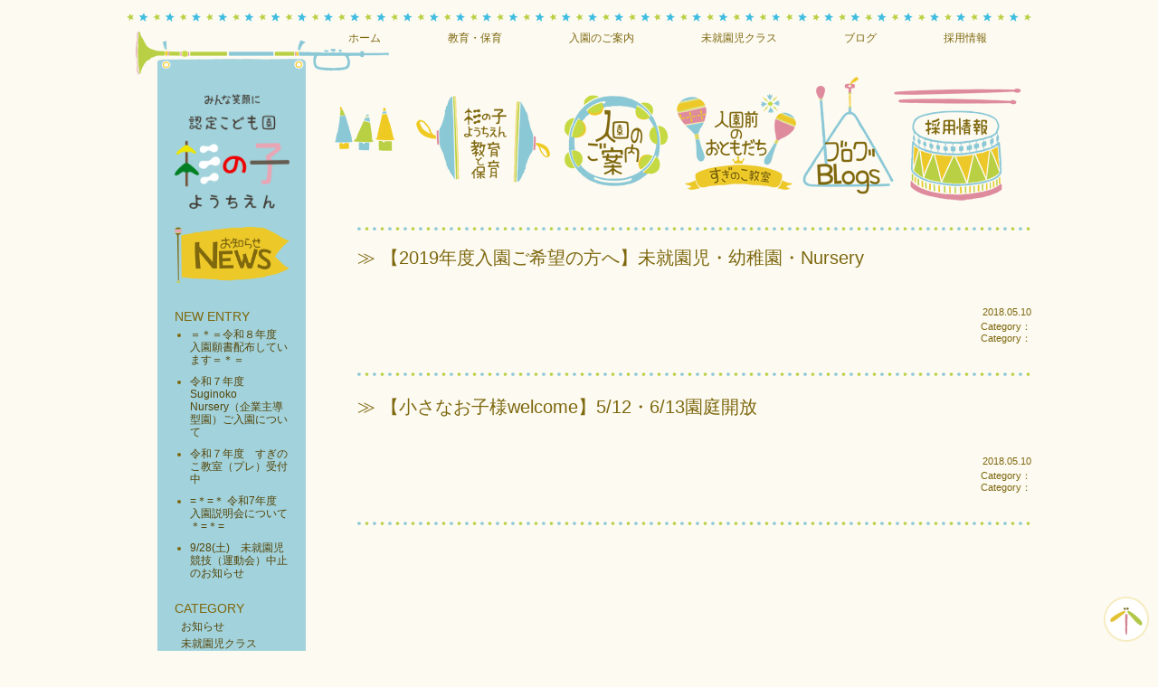

--- FILE ---
content_type: text/html; charset=UTF-8
request_url: http://suginoko.gr.jp/2018/05/?post_type=news
body_size: 20866
content:
<!DOCTYPE html>
<html lang="ja">
<head>
<meta charset="UTF-8">
<meta name="viewport" content="width=device-width,initial-scale=1">
<meta http-equiv="X-UA-Compatible" content="IE=Edge,chrome=1">


<script src="/js/jquery-1.12.3.min.js"></script>

<title>News &#8211; 認定こども園 杉の子ようちえん | 足立区花畑の幼稚園・保育園</title>

	  <link rel='dns-prefetch' href='//s.w.org' />
<link rel="alternate" type="application/rss+xml" title="認定こども園 杉の子ようちえん | 足立区花畑の幼稚園・保育園 &raquo; フィード" href="http://suginoko.gr.jp/feed/" />
<link rel="alternate" type="application/rss+xml" title="認定こども園 杉の子ようちえん | 足立区花畑の幼稚園・保育園 &raquo; コメントフィード" href="http://suginoko.gr.jp/comments/feed/" />
<link rel="alternate" type="application/rss+xml" title="認定こども園 杉の子ようちえん | 足立区花畑の幼稚園・保育園 &raquo; News フィード" href="http://suginoko.gr.jp/news/feed/" />
		<script type="text/javascript">
			window._wpemojiSettings = {"baseUrl":"https:\/\/s.w.org\/images\/core\/emoji\/11\/72x72\/","ext":".png","svgUrl":"https:\/\/s.w.org\/images\/core\/emoji\/11\/svg\/","svgExt":".svg","source":{"concatemoji":"http:\/\/suginoko.gr.jp\/wp\/wp-includes\/js\/wp-emoji-release.min.js?ver=5.0.22"}};
			!function(e,a,t){var n,r,o,i=a.createElement("canvas"),p=i.getContext&&i.getContext("2d");function s(e,t){var a=String.fromCharCode;p.clearRect(0,0,i.width,i.height),p.fillText(a.apply(this,e),0,0);e=i.toDataURL();return p.clearRect(0,0,i.width,i.height),p.fillText(a.apply(this,t),0,0),e===i.toDataURL()}function c(e){var t=a.createElement("script");t.src=e,t.defer=t.type="text/javascript",a.getElementsByTagName("head")[0].appendChild(t)}for(o=Array("flag","emoji"),t.supports={everything:!0,everythingExceptFlag:!0},r=0;r<o.length;r++)t.supports[o[r]]=function(e){if(!p||!p.fillText)return!1;switch(p.textBaseline="top",p.font="600 32px Arial",e){case"flag":return s([55356,56826,55356,56819],[55356,56826,8203,55356,56819])?!1:!s([55356,57332,56128,56423,56128,56418,56128,56421,56128,56430,56128,56423,56128,56447],[55356,57332,8203,56128,56423,8203,56128,56418,8203,56128,56421,8203,56128,56430,8203,56128,56423,8203,56128,56447]);case"emoji":return!s([55358,56760,9792,65039],[55358,56760,8203,9792,65039])}return!1}(o[r]),t.supports.everything=t.supports.everything&&t.supports[o[r]],"flag"!==o[r]&&(t.supports.everythingExceptFlag=t.supports.everythingExceptFlag&&t.supports[o[r]]);t.supports.everythingExceptFlag=t.supports.everythingExceptFlag&&!t.supports.flag,t.DOMReady=!1,t.readyCallback=function(){t.DOMReady=!0},t.supports.everything||(n=function(){t.readyCallback()},a.addEventListener?(a.addEventListener("DOMContentLoaded",n,!1),e.addEventListener("load",n,!1)):(e.attachEvent("onload",n),a.attachEvent("onreadystatechange",function(){"complete"===a.readyState&&t.readyCallback()})),(n=t.source||{}).concatemoji?c(n.concatemoji):n.wpemoji&&n.twemoji&&(c(n.twemoji),c(n.wpemoji)))}(window,document,window._wpemojiSettings);
		</script>
		<style type="text/css">
img.wp-smiley,
img.emoji {
	display: inline !important;
	border: none !important;
	box-shadow: none !important;
	height: 1em !important;
	width: 1em !important;
	margin: 0 .07em !important;
	vertical-align: -0.1em !important;
	background: none !important;
	padding: 0 !important;
}
</style>
<link rel='stylesheet' id='wp-block-library-css'  href='http://suginoko.gr.jp/wp/wp-includes/css/dist/block-library/style.min.css?ver=5.0.22' type='text/css' media='all' />
<link rel='stylesheet' id='contact-form-7-css'  href='http://suginoko.gr.jp/wp/wp-content/plugins/contact-form-7/includes/css/styles.css?ver=5.1.9' type='text/css' media='all' />
<link rel='stylesheet' id='contact-form-7-confirm-css'  href='http://suginoko.gr.jp/wp/wp-content/plugins/contact-form-7-add-confirm/includes/css/styles.css?ver=5.1' type='text/css' media='all' />
<link rel='stylesheet' id='wp-lightbox-2.min.css-css'  href='http://suginoko.gr.jp/wp/wp-content/plugins/wp-lightbox-2/styles/lightbox.min.css?ver=1.3.4' type='text/css' media='all' />
<link rel='stylesheet' id='suginokoyo-style-css'  href='http://suginoko.gr.jp/wp/wp-content/themes/suginokoyo/style.css?ver=5.0.22' type='text/css' media='all' />
<script type='text/javascript' src='http://suginoko.gr.jp/wp/wp-includes/js/jquery/jquery.js?ver=1.12.4'></script>
<script type='text/javascript' src='http://suginoko.gr.jp/wp/wp-includes/js/jquery/jquery-migrate.min.js?ver=1.4.1'></script>
<link rel='https://api.w.org/' href='http://suginoko.gr.jp/wp-json/' />
<link rel="EditURI" type="application/rsd+xml" title="RSD" href="http://suginoko.gr.jp/wp/xmlrpc.php?rsd" />
<link rel="wlwmanifest" type="application/wlwmanifest+xml" href="http://suginoko.gr.jp/wp/wp-includes/wlwmanifest.xml" /> 
<meta name="generator" content="WordPress 5.0.22" />
		<style type="text/css">.recentcomments a{display:inline !important;padding:0 !important;margin:0 !important;}</style>
		
<script src="/js/jquery.smoothScroll.js"></script>
<script src="/js/com.js"></script>

<link rel="stylesheet" href="/js/lightbox/lightbox.css">
<link rel="stylesheet" href="/css/com.css">


</head>

<body class="archive date post-type-archive post-type-archive-news hfeed">

<div id="top" class="%e3%80%902019%e5%b9%b4%e5%ba%a6%e5%85%a5%e5%9c%92%e3%81%94%e5%b8%8c%e6%9c%9b%e3%80%91%e6%9c%aa%e5%b0%b1%e5%9c%92%e5%85%90%e3%83%bb%e5%b9%bc%e7%a8%9a%e5%9c%92%e3%83%bbnursery news wrapper">
	<div class="container">

		<header>
			<div id="sphead" class="sp">
				<ul class="accordion sp">
					<li>
						<p><span>Menu</span></p>
						<ul>
							<li><a href="/">TOP</a></li>
							<li><a href="/news/">NEWS</a></li>
							<li><a href="/policy/">教育・保育</a></li>
							<li><a href="/guide/">入園のご案内</a></li>
							<li><a href="/course/">未就園児クラス</a></li>
							<li><a href="/blog/">ブログ</a></li>
							<li><a href="/recruit/">採用情報</a></li>
							<li><a href="/recinfo/">リクルートブログ</a></li>
							<li><a href="/access/">ACCESS</a></li>
							<li><a href="/contact/">お問い合わせ</a></li>
						</ul>
					</li>
				</ul>
				<!-- /accordion -->

				<div class="box01 cf">
					<div class="col01"><a href="/"><img src="/img/com_menu_02.png" alt="認定こども園 杉の子ようちえん"></a></div>
					<div class="col02">

<a href="/news/"><img src="/img/01_news_h1.png" alt="NEWS"></a>
&nbsp;


					</div>
				</div>
			</div>
			<div id="head" class="pc">
				<div class="line"><img src="/img/com_head_line.png" alt=""></div>
				<nav>
					<div id="nav01">
						<ul>
							<li><a href="/">ホーム</a></li>
							<li><a href="/policy/">教育・保育</a></li>
							<li><a href="/guide/">入園のご案内</a></li>
							<li><a href="/course/">未就園児クラス</a></li>
							<li><a href="/blog/">ブログ</a></li>
							<li><a href="/recruit/">採用情報</a></li>
						</ul>
						<div class="pet"><img src="/img/com_menu_01.png" alt=""></div>
					</div>
				</nav>
				<div class="box01 cf">
					<div class="col01"><a href="/"><img src="/img/com_menu_02.png" alt="認定こども園 杉の子ようちえん"></a></div>
					<div class="col02">
						<nav>
							<div id="nav02">
								<ul class="cf">
									<li class="nav01"><a href="/"><img src="/img/com_nav_01.png" alt="ホーム"></a></li>
									<li class="nav02"><a href="/policy/"><img src="/img/com_nav_02.png" alt="杉の子ようちえん 教育と保育"></a></li>
									<li class="nav03"><a href="/guide/"><img src="/img/com_nav_03.png" alt="入園のご案内"></a></li>
									<li class="nav04"><a href="/course/"><img src="/img/com_nav_04.png" alt="未就園児クラス すぎのこ教室"></a></li>
									<li class="nav05"><a href="/blog/"><img src="/img/com_nav_05.png" alt="ブログ"></a></li>
									<li class="nav06"><a href="/recruit/"><img src="/img/com_nav_06.png" alt="採用情報"></a></li>
								</ul>
							</div>
						</nav>
					</div>
				</div>
			</div>
		</header>

		<div class="honbun cf">
			
<div class="side">
	<div class="inner">
		<h1><a href="/news/"><img src="/img/01_news_h1.png" alt="NEWS お知らせ"></a></h1>
		<div class="postpage">
			<p>NEW ENTRY</p>
			<ul class="entry">
				<li><a href='http://suginoko.gr.jp/news/%ef%bc%9d%ef%bc%9d%e4%bb%a4%e5%92%8c%ef%bc%96%e5%b9%b4%e5%ba%a6%e3%80%80%e5%85%a5%e5%9c%92%e9%a1%98%e6%9b%b8%e9%85%8d%e5%b8%83%e3%81%97%e3%81%a6%e3%81%84%e3%81%be%e3%81%99%ef%bc%9d%ef%bc%9d/'>＝＊＝令和８年度　入園願書配布しています＝＊＝</a></li>
	<li><a href='http://suginoko.gr.jp/news/%e4%bb%a4%e5%92%8c%ef%bc%97%e5%b9%b4%e5%ba%a6%e3%80%80suginoko-nursery%ef%bc%88%e4%bc%81%e6%a5%ad%e4%b8%bb%e5%b0%8e%e5%9e%8b%e5%9c%92%ef%bc%89%e3%81%8a%e5%8f%8b%e9%81%94%e5%8b%9f%e9%9b%86%e4%b8%ad/'>令和７年度　Suginoko Nursery（企業主導型園）ご入園について</a></li>
	<li><a href='http://suginoko.gr.jp/news/%e4%bb%a4%e5%92%8c%ef%bc%97%e5%b9%b4%e5%ba%a6%e3%80%80%e3%81%99%e3%81%8e%e3%81%ae%e3%81%93%e6%95%99%e5%ae%a4%ef%bc%88%e3%83%97%e3%83%ac%ef%bc%89%e5%8f%97%e4%bb%98%e4%b8%ad/'>令和７年度　すぎのこ教室（プレ）受付中</a></li>
	<li><a href='http://suginoko.gr.jp/news/%ef%bc%8a%ef%bc%8a-%e4%bb%a4%e5%92%8c7%e5%b9%b4%e5%ba%a6-%e5%85%a5%e5%9c%92%e8%aa%ac%e6%98%8e%e4%bc%9a%e3%81%ab%e3%81%a4%e3%81%84%e3%81%a6-%ef%bc%8a%ef%bc%8a/'>=＊=＊ 令和7年度 入園説明会について ＊=＊=</a></li>
	<li><a href='http://suginoko.gr.jp/news/9-28%e5%9c%9f%e3%80%80%e6%9c%aa%e5%b0%b1%e5%9c%92%e5%85%90%e7%ab%b6%e6%8a%80%ef%bc%88%e9%81%8b%e5%8b%95%e4%bc%9a%ef%bc%89%e4%b8%ad%e6%ad%a2%e3%81%ae%e3%81%8a%e7%9f%a5%e3%82%89%e3%81%9b/'>9/28(土)　未就園児競技（運動会）中止のお知らせ</a></li>
			</ul>
			<p>CATEGORY</p>
			<ul>
				<li class="cat-item cat-item-3"><a href="http://suginoko.gr.jp/news-cat/news/" >お知らせ</a>
</li>
	<li class="cat-item cat-item-85"><a href="http://suginoko.gr.jp/news-cat/%e6%9c%aa%e5%b0%b1%e5%9c%92%e5%85%90%e3%82%af%e3%83%a9%e3%82%b9/" >未就園児クラス</a>
</li>
			</ul>
			<p>ARCHIVES</p>
			<ul>
				<li><a href='http://suginoko.gr.jp/2025/10/?post_type=news'>2025年10月</a></li>
	<li><a href='http://suginoko.gr.jp/2025/04/?post_type=news'>2025年4月</a></li>
	<li><a href='http://suginoko.gr.jp/2024/10/?post_type=news'>2024年10月</a></li>
	<li><a href='http://suginoko.gr.jp/2024/09/?post_type=news'>2024年9月</a></li>
	<li><a href='http://suginoko.gr.jp/2024/07/?post_type=news'>2024年7月</a></li>
	<li><a href='http://suginoko.gr.jp/2024/06/?post_type=news'>2024年6月</a></li>
	<li><a href='http://suginoko.gr.jp/2024/05/?post_type=news'>2024年5月</a></li>
	<li><a href='http://suginoko.gr.jp/2023/12/?post_type=news'>2023年12月</a></li>
	<li><a href='http://suginoko.gr.jp/2023/11/?post_type=news'>2023年11月</a></li>
	<li><a href='http://suginoko.gr.jp/2023/09/?post_type=news'>2023年9月</a></li>
	<li><a href='http://suginoko.gr.jp/2023/08/?post_type=news'>2023年8月</a></li>
	<li><a href='http://suginoko.gr.jp/2023/07/?post_type=news'>2023年7月</a></li>
	<li><a href='http://suginoko.gr.jp/2023/05/?post_type=news'>2023年5月</a></li>
	<li><a href='http://suginoko.gr.jp/2023/03/?post_type=news'>2023年3月</a></li>
	<li><a href='http://suginoko.gr.jp/2023/02/?post_type=news'>2023年2月</a></li>
	<li><a href='http://suginoko.gr.jp/2022/10/?post_type=news'>2022年10月</a></li>
	<li><a href='http://suginoko.gr.jp/2022/09/?post_type=news'>2022年9月</a></li>
	<li><a href='http://suginoko.gr.jp/2022/07/?post_type=news'>2022年7月</a></li>
	<li><a href='http://suginoko.gr.jp/2022/06/?post_type=news'>2022年6月</a></li>
	<li><a href='http://suginoko.gr.jp/2022/03/?post_type=news'>2022年3月</a></li>
	<li><a href='http://suginoko.gr.jp/2022/01/?post_type=news'>2022年1月</a></li>
	<li><a href='http://suginoko.gr.jp/2021/10/?post_type=news'>2021年10月</a></li>
	<li><a href='http://suginoko.gr.jp/2021/09/?post_type=news'>2021年9月</a></li>
	<li><a href='http://suginoko.gr.jp/2021/08/?post_type=news'>2021年8月</a></li>
	<li><a href='http://suginoko.gr.jp/2021/06/?post_type=news'>2021年6月</a></li>
	<li><a href='http://suginoko.gr.jp/2021/05/?post_type=news'>2021年5月</a></li>
	<li><a href='http://suginoko.gr.jp/2021/04/?post_type=news'>2021年4月</a></li>
	<li><a href='http://suginoko.gr.jp/2021/03/?post_type=news'>2021年3月</a></li>
	<li><a href='http://suginoko.gr.jp/2021/01/?post_type=news'>2021年1月</a></li>
	<li><a href='http://suginoko.gr.jp/2020/12/?post_type=news'>2020年12月</a></li>
	<li><a href='http://suginoko.gr.jp/2020/11/?post_type=news'>2020年11月</a></li>
	<li><a href='http://suginoko.gr.jp/2020/10/?post_type=news'>2020年10月</a></li>
	<li><a href='http://suginoko.gr.jp/2020/09/?post_type=news'>2020年9月</a></li>
	<li><a href='http://suginoko.gr.jp/2020/08/?post_type=news'>2020年8月</a></li>
	<li><a href='http://suginoko.gr.jp/2020/07/?post_type=news'>2020年7月</a></li>
	<li><a href='http://suginoko.gr.jp/2020/06/?post_type=news'>2020年6月</a></li>
	<li><a href='http://suginoko.gr.jp/2020/05/?post_type=news'>2020年5月</a></li>
	<li><a href='http://suginoko.gr.jp/2020/04/?post_type=news'>2020年4月</a></li>
	<li><a href='http://suginoko.gr.jp/2020/03/?post_type=news'>2020年3月</a></li>
	<li><a href='http://suginoko.gr.jp/2020/01/?post_type=news'>2020年1月</a></li>
	<li><a href='http://suginoko.gr.jp/2019/12/?post_type=news'>2019年12月</a></li>
	<li><a href='http://suginoko.gr.jp/2019/11/?post_type=news'>2019年11月</a></li>
	<li><a href='http://suginoko.gr.jp/2019/10/?post_type=news'>2019年10月</a></li>
	<li><a href='http://suginoko.gr.jp/2019/09/?post_type=news'>2019年9月</a></li>
	<li><a href='http://suginoko.gr.jp/2019/07/?post_type=news'>2019年7月</a></li>
	<li><a href='http://suginoko.gr.jp/2019/06/?post_type=news'>2019年6月</a></li>
	<li><a href='http://suginoko.gr.jp/2019/05/?post_type=news'>2019年5月</a></li>
	<li><a href='http://suginoko.gr.jp/2019/04/?post_type=news'>2019年4月</a></li>
	<li><a href='http://suginoko.gr.jp/2019/03/?post_type=news'>2019年3月</a></li>
	<li><a href='http://suginoko.gr.jp/2019/02/?post_type=news'>2019年2月</a></li>
	<li><a href='http://suginoko.gr.jp/2019/01/?post_type=news'>2019年1月</a></li>
	<li><a href='http://suginoko.gr.jp/2018/12/?post_type=news'>2018年12月</a></li>
	<li><a href='http://suginoko.gr.jp/2018/10/?post_type=news'>2018年10月</a></li>
	<li><a href='http://suginoko.gr.jp/2018/09/?post_type=news'>2018年9月</a></li>
	<li><a href='http://suginoko.gr.jp/2018/08/?post_type=news'>2018年8月</a></li>
	<li><a href='http://suginoko.gr.jp/2018/07/?post_type=news'>2018年7月</a></li>
	<li><a href='http://suginoko.gr.jp/2018/06/?post_type=news'>2018年6月</a></li>
	<li><a href='http://suginoko.gr.jp/2018/05/?post_type=news'>2018年5月</a></li>
	<li><a href='http://suginoko.gr.jp/2018/04/?post_type=news'>2018年4月</a></li>
	<li><a href='http://suginoko.gr.jp/2018/01/?post_type=news'>2018年1月</a></li>
	<li><a href='http://suginoko.gr.jp/2017/11/?post_type=news'>2017年11月</a></li>
	<li><a href='http://suginoko.gr.jp/2017/10/?post_type=news'>2017年10月</a></li>
	<li><a href='http://suginoko.gr.jp/2017/07/?post_type=news'>2017年7月</a></li>
	<li><a href='http://suginoko.gr.jp/2017/06/?post_type=news'>2017年6月</a></li>
	<li><a href='http://suginoko.gr.jp/2017/05/?post_type=news'>2017年5月</a></li>
	<li><a href='http://suginoko.gr.jp/2017/04/?post_type=news'>2017年4月</a></li>
			</ul>
		</div>
<p>&nbsp;</p>

	</div>
	<div class="bottom"><img src="/img/com_menu_04.png" alt=""></div>
</div>
			<div class="main">
<div class="kiji linebtm"><h2>≫ <a href="http://suginoko.gr.jp/news/%e3%80%902019%e5%b9%b4%e5%ba%a6%e5%85%a5%e5%9c%92%e3%81%94%e5%b8%8c%e6%9c%9b%e3%80%91%e6%9c%aa%e5%b0%b1%e5%9c%92%e5%85%90%e3%83%bb%e5%b9%bc%e7%a8%9a%e5%9c%92%e3%83%bbnursery/">【2019年度入園ご希望の方へ】未就園児・幼稚園・Nursery</a></h2><p class="date">2018.05.10</p><p class="cate">Category：</p>
<p class="cate">Category：</p>
</div><div class="kiji linebtm"><h2>≫ <a href="http://suginoko.gr.jp/news/%e3%80%90%e5%b0%8f%e3%81%95%e3%81%aa%e3%81%8a%e5%ad%90%e6%a7%98welcome%e3%80%915-12%e3%83%bb6-13%e5%9c%92%e5%ba%ad%e9%96%8b%e6%94%be/">【小さなお子様welcome】5/12・6/13園庭開放</a></h2><p class="date">2018.05.10</p><p class="cate">Category：</p>
<p class="cate">Category：</p>
</div>




			</div>
			<!-- /mail -->
		</div>
		<!-- /honbun -->

	</div>
	<!-- /container -->

	<div class="totop"><a href="#top"><img src="/img/com_totop.png" alt=""></a></div>

	<footer>
		<div id="foot">
			<div class="box01"><a href="/contact/"><img src="/img/com_foot_01.png" alt="お問い合わせ"></a></div>
			<div class="box02 cf">
				<div class="col01"><img src="/img/com_foot_02.png" alt=""></div>
				<div class="col02">
					<p class="txt01">認定こども園</p>
					<p class="txt02">杉の子幼稚園</p>
					<p class="txt01">東京都足立区花畑4-36-5</p>
				</div>
				<div class="col03"><a href="tel:0338832525"><img src="/img/com_foot_03.png" alt="03-3883-2525"></a></div>
				<div class="col04"><a href="/privacy/">プライバシーポリシー</a></div>
				<div class="col05"><a href="https://www.facebook.com/%E6%9D%89%E3%81%AE%E5%AD%90%E5%B9%BC%E7%A8%9A%E5%9C%92-1957589827802032/" target="_blank"><img src="/img/00_index_fb.png" alt="Facebook"></a></div>
				<div class="col06"><a href="/access/"><img src="/img/com_foot_04.png" alt="ACCESS"></a></div>
			</div>
		</div>
		<p class="c">Copyright (C) Suginoko Kindergarten All Rights Reserved.</p>
	</footer>


</div>
<!-- /wrapper -->

<script type='text/javascript'>
/* <![CDATA[ */
var wpcf7 = {"apiSettings":{"root":"http:\/\/suginoko.gr.jp\/wp-json\/contact-form-7\/v1","namespace":"contact-form-7\/v1"}};
/* ]]> */
</script>
<script type='text/javascript' src='http://suginoko.gr.jp/wp/wp-content/plugins/contact-form-7/includes/js/scripts.js?ver=5.1.9'></script>
<script type='text/javascript' src='http://suginoko.gr.jp/wp/wp-includes/js/jquery/jquery.form.min.js?ver=4.2.1'></script>
<script type='text/javascript' src='http://suginoko.gr.jp/wp/wp-content/plugins/contact-form-7-add-confirm/includes/js/scripts.js?ver=5.1'></script>
<script type='text/javascript'>
/* <![CDATA[ */
var JQLBSettings = {"fitToScreen":"0","resizeSpeed":"400","displayDownloadLink":"0","navbarOnTop":"0","loopImages":"","resizeCenter":"","marginSize":"0","linkTarget":"","help":"","prevLinkTitle":"previous image","nextLinkTitle":"next image","prevLinkText":"\u00ab Previous","nextLinkText":"Next \u00bb","closeTitle":"close image gallery","image":"Image ","of":" of ","download":"Download","jqlb_overlay_opacity":"80","jqlb_overlay_color":"#000000","jqlb_overlay_close":"1","jqlb_border_width":"10","jqlb_border_color":"#ffffff","jqlb_border_radius":"0","jqlb_image_info_background_transparency":"100","jqlb_image_info_bg_color":"#ffffff","jqlb_image_info_text_color":"#000000","jqlb_image_info_text_fontsize":"10","jqlb_show_text_for_image":"1","jqlb_next_image_title":"next image","jqlb_previous_image_title":"previous image","jqlb_next_button_image":"http:\/\/suginoko.gr.jp\/wp\/wp-content\/plugins\/wp-lightbox-2\/styles\/images\/next.gif","jqlb_previous_button_image":"http:\/\/suginoko.gr.jp\/wp\/wp-content\/plugins\/wp-lightbox-2\/styles\/images\/prev.gif","jqlb_maximum_width":"","jqlb_maximum_height":"","jqlb_show_close_button":"1","jqlb_close_image_title":"close image gallery","jqlb_close_image_max_heght":"22","jqlb_image_for_close_lightbox":"http:\/\/suginoko.gr.jp\/wp\/wp-content\/plugins\/wp-lightbox-2\/styles\/images\/closelabel.gif","jqlb_keyboard_navigation":"1","jqlb_popup_size_fix":"0"};
/* ]]> */
</script>
<script type='text/javascript' src='http://suginoko.gr.jp/wp/wp-content/plugins/wp-lightbox-2/js/dist/wp-lightbox-2.min.js?ver=1.3.4.1'></script>
<script type='text/javascript' src='http://suginoko.gr.jp/wp/wp-content/themes/suginokoyo/js/navigation.js?ver=20151215'></script>
<script type='text/javascript' src='http://suginoko.gr.jp/wp/wp-content/themes/suginokoyo/js/skip-link-focus-fix.js?ver=20151215'></script>
<script type='text/javascript' src='http://suginoko.gr.jp/wp/wp-includes/js/wp-embed.min.js?ver=5.0.22'></script>

<script src="/js/lightbox/lightbox.min.js"></script>

</body>
</html>

--- FILE ---
content_type: text/css
request_url: http://suginoko.gr.jp/wp/wp-content/themes/suginokoyo/style.css?ver=5.0.22
body_size: 28
content:
/* Theme Name: suginokoyo */

--- FILE ---
content_type: text/css
request_url: http://suginoko.gr.jp/css/com.css
body_size: 31800
content:
* {
	margin:0;
	padding:0;
	line-break:strict;
	font-family:Meiryo, sans-serif;
	box-sizing:border-box;
}
html { font-size:62.5%; }

body { background-color:#FDFAF1; color:#7D680F; font-size:14px; font-size:1.4em; line-height:1em; text-align:center; }


/* スマホ/タブレット */
@media screen and (max-device-width:1000px) {
	* { font-family:Hiragino Kaku Gothic Pro W3, sans-serif; }
	html { -webkit-text-size-adjust:100%; }
}


ul { list-style-type:none; }

img { width:auto; height:auto; max-width:100%; border:none; vertical-align:bottom; line-height:0; font-size:0; }

a:link { color:#3F9AAD; text-decoration:none; }
a:visited { color:#3F9AAD; text-decoration:none; }
a:active { color:#3F9AAD; text-decoration:none; }
a:hover { color:#3F9AAD; text-decoration:underline; }

p, dt, dd { line-height:1.8em; }

.wrapper { width:1000px; margin:0 auto; text-align:left; position:relative; }

.side { float:left; width:200px; }
.main {
	float:left;
	width:745px;
	margin-left:55px;
	background-image:url("/img/com_line.png");
	background-repeat:repeat-x;
	background-position:left top;
	background-size:17px;
	padding-top:20px;
}
.home .main { width:800px; margin-left:0; background:none; padding-top:0; }

.linebtm {
	background-image:url("/img/com_line.png");
	background-repeat:repeat-x;
	background-position:left bottom;
	background-size:17px;
	padding-bottom:35px;
	margin-bottom:20px;
}

/* TB */
@media screen and (max-width:1000px) {
	.wrapper { width:100%; padding:0 10px; }
	.side { width:20%; }
	.main { width:75%; margin-left:5%; }
	.home .main  { width:80%; margin-left:0; }
}

/* SP */
@media screen and (max-width:760px) {
	.wrapper { padding:0; }
	.side { display:none; }
	.main { float:none; width:100%; margin-left:0; padding:20px 10px 0 10px; }
	.home .main  { width:100%; }
}

/* ------------ head ------------ */

#head { margin-top:10px; }

#head .line { margin-bottom:10px; }

#head #nav01 { position:relative; }
#head #nav01 ul { position:absolute; left:175px; top:0; }
#head #nav01 li { display:inline; font-size:12px; font-size:1.2rem; line-height:1.2em; padding-left:70px; }
#head #nav01 .pet { margin-left:10px; }

#head #nav01 li a:link { color:#7D680F; text-decoration:none; }
#head #nav01 li a:visited { color:#7D680F; text-decoration:none; }
#head #nav01 li a:active { color:#7D680F; text-decoration:none; }
#head #nav01 li a:hover { color:#7D680F; text-decoration:none; }

#head .box01 .col01 {
	float:left;
	width:200px;
	background-image:url("/img/com_menu_03.png");
	background-repeat:repeat-y;
	background-position:10px top;
	padding:20px 20px 20px 53px;
}
#head .box01 .col02 { float:left; width:800px; padding-left:30px; }

#head .box01 .col02 li { float:left; }
#head .box01 .col02 .nav01 { width:79px; }
#head .box01 .col02 .nav02 { width:165px; }
#head .box01 .col02 .nav03 { width:129px; }
#head .box01 .col02 .nav04 { width:141px; }
#head .box01 .col02 .nav05 { width:104px; }
#head .box01 .col02 .nav06 { width:141px; }

/* TB */
@media screen and (max-width:1000px) {
	#head #nav01 ul { left:19%; width:81%; }
	#head #nav01 li { padding-left:6.5%; }
	#head #nav01 .pet { margin-left:0; width:29.5%; }
	#head .box01 .col01 { width:20%; background-size:contain; background-position:0 top; padding:20px 2% 20px 5%; }
	#head .box01 .col02 { width:80%; padding-left:5%; }
	#head .box01 .col02 .nav01 { width:10%; }
	#head .box01 .col02 .nav02 { width:22%; }
	#head .box01 .col02 .nav03 { width:17%; }
	#head .box01 .col02 .nav04 { width:19%; }
	#head .box01 .col02 .nav05 { width:13%; }
	#head .box01 .col02 .nav06 { width:19%; }
}
/* SP */
@media screen and (max-width:760px) {
	#head { display:none; }
	#sphead .box01 { background-color:#8BC8D6; margin-bottom:20px; }
	#sphead .box01 .col01 { float:left; width:30%; padding:10px; }
	#sphead .box01 .col02 { float:left; width:70%; padding:15px 10px 0 35%; }

	.news #sphead .box01 .col02 { padding-top:25px; }
	.guide #sphead .box01 .col02 { padding-left:40%; }
	.course #sphead .box01 .col02 { padding-left:38%; }
	.blog #sphead .box01 .col02 { padding:10px 10px 0 48%; }
	.access #sphead .box01 .col02 { padding:18px 10px 0 42%; }
	.recruit #sphead .box01 .col02 { padding-left:40%; }
	.contact #sphead .box01 .col02 { padding:10px 10px 0 48%; }

	.accordion { border-bottom:solid #ffffff 1px; color:#ffffff; line-height:1.9em;  text-align:left; }
	.accordion a { display:block; }
	.accordion a:link { color:#ffffff; text-decoration:none; }
	.accordion a:visited { color:#ffffff; text-decoration:none; }
	.accordion a:active { color:#ffffff; text-decoration:none; }
	.accordion a:hover { color:#ffffff; text-decoration:none; }

	.accordion ul { display:none;}
	.accordion > li {  }
	.accordion > li > p {
		cursor:pointer;
		font-size:2.0rem;
		padding:5px 0 5px 25px;
		background-color:#7D680F;
		background-image:url("/img/sp_menu.png");
		background-position:5px center;
		background-repeat:no-repeat;
		background-size:10px;
	}
	.accordion > li > p span { margin:0; padding:0; border:0; }
	.accordion > li > ul { border-top:solid #ffffff 1px; }
	.accordion > li > ul > li { font-size:1.4rem; border-bottom:solid #ffffff 1px; }
	.accordion > li > ul > li span { font-size:1.4rem; }
	.accordion > li > ul > li a { background-color:#8A7625; padding:10px 5px; }
}

/* ------------ h ------------ */

h1 { margin-bottom:25px; }

.guide h1 { padding:0 10px; }
h1.blog { padding:0 20px; }
.access h1 { padding:0 20px; }
.contact h1 { padding:0 15px; }

h2 { margin-bottom:30px; }
h2 img { max-height:35px; }

/* TB */
@media screen and (max-width:1000px) {
	h1 { padding:0 8% 0 18%; }
	.guide h1 { padding:0 10% 0 20%; }
	.blog h1 { padding:0 20% 0 30%; }
	.access h1 { padding:0 20% 0 30%; }
	.contact h1 { padding:0 15% 0 25%; }
}

/* SP */
@media screen and (max-width:760px) {
	h2 img { max-height:30px; }
}

/* ------------ side ------------ */

.side .inner {
	height:auto;
	background-image:url("/img/com_menu_03.png");
	background-repeat:repeat-y;
	background-position:10px top;
	padding:0 20px 0 53px;
}
.home .side .inner { height:200px; }
.side .bottom { margin-left:10px; }

.side .inner .postpage .blogtop { font-size:12px; font-size:1.2rem; line-height:1.2em; margin-bottom:20px; }

.side .inner .postpage ul { margin:0 0 20px 0.5em; }
.side .inner .postpage li { font-size:12px; font-size:1.2rem; line-height:1.2em; margin-bottom:5px; }
.side .inner .postpage .entry { list-style-type:disc; }
.side .inner .postpage .entry li { margin-left:10px; margin-bottom:10px; }

.side .inner .postpage a:link { color:#54450A; text-decoration:none; }
.side .inner .postpage a:visited { color:#54450A; text-decoration:none; }
.side .inner .postpage a:active { color:#54450A; text-decoration:none; }
.side .inner .postpage a:hover { color:#54450A; text-decoration:underline; }

.side .inner .koteipage { margin-left:20px; }
.side .inner .koteipage li { font-size:12px; font-size:1.2rem; line-height:1.2em; margin-bottom:8px; }
.side .inner .koteipage .inde01 { margin-left:1em; }

.side .inner .koteipage a:link { color:#54450A; text-decoration:none; }
.side .inner .koteipage a:visited { color:#54450A; text-decoration:none; }
.side .inner .koteipage a:active { color:#54450A; text-decoration:none; }
.side .inner .koteipage a:hover { color:#54450A; text-decoration:underline; }

/* TB */
@media screen and (max-width:1000px) {
	.side .inner { background-size:contain; background-position:0 top; padding:0 2% 0 5%; }
	.side .bottom { margin-left:0; }
	.side .inner .koteipage { margin-left:25%; }
	.side .inner .postpage { margin-left:30px; }
}

/* ------------ kiji ------------ */

.kiji h2 { font-size:20px; font-size:2.0rem; line-height:1.4em; font-weight:lighter; }

.kiji h2 a:link { color:#7D680F; text-decoration:none; }
.kiji h2 a:visited { color:#7D680F; text-decoration:none; }
.kiji h2 a:active { color:#7D680F; text-decoration:none; }
.kiji h2 a:hover { color:#7D680F; text-decoration:underline; }

.kiji .txt { margin-left:20px; }

.kiji .date { text-align:right; font-size:11px; font-size:1.1rem; line-height:1.2em; padding:10px 0 3px 0; }
.kiji .cate { text-align:right; font-size:11px; font-size:1.1rem; line-height:1.2em; }

.kiji .cate a:link { color:#7D680F; text-decoration:none; }
.kiji .cate a:visited { color:#7D680F; text-decoration:none; }
.kiji .cate a:active { color:#7D680F; text-decoration:none; }
.kiji .cate a:hover { color:#7D680F; text-decoration:underline; }


.kiji .box00,
.kiji .box01 {
	background-image:url("/img/com_line.png");
	background-repeat:repeat-x;
	background-position:left bottom;
	background-size:17px;
}
.kiji .box01 .liner {
	background-image:url("/img/com_line2.png");
	background-repeat:repeat-y;
	background-position:50% top;
	background-size:4px;
}

.kiji .box00 h2,
.kiji .box01 h2 { font-size:16px; font-size:1.6rem; margin-bottom:10px; border-left:solid #8BC8D6 8px; padding-left:5px; }
.kiji .box01 h2 { margin-top:15px; }

.kiji .box00 .date,
.kiji .box01 .date { text-align:left; padding:0 0 10px 0; }

.kiji .box01 .col01 { float:left; width:48%; margin-right:4%; }
.kiji .box01 .col02 { float:left; width:48%; }

.kiji .fl { float:left; width:30%; padding:0 0 30px 0; margin-right:3%; }
.kiji .fr { float:left; width:67%; padding:0 0 30px 0; }

.kiji .thumb { background-size:cover; }
.kiji .thumb img { width:100%; height:auto;}

.kiji .ico img { border:solid #DBEBE9 1px; }

.kiji .fr .txt { margin-left:0; }
.kiji .box01 .fr .txt p { font-size:12px; font-size:1.2rem; line-height:1.6em; }

.kiji .more a {
	display:block;
	background-color:#DBEBE9;
	border-radius:5px;
	padding:10px 0;
	text-align:center;
	width:8em;
	font-size:12px; font-size:1.2rem;
	line-height:1.2em;
	margin:10px 0 0 auto;
}
.kiji .more a:hover { color:#ffffff; background-color:#8BC8D6; text-decoration:none; }

/* SP */
@media screen and (max-width:760px) {
	.kiji .txt { margin-left:0; }
}

/* ------------ blogbottom ------------ */

.blogbottom {
	margin:40px 0 20px 20px;
	background:#FAF4E0;
	padding:20px;
}
.blogbottom p { font-size:13px; font-size:1.3rem; line-height:1.4em; }

/* SP */
@media screen and (max-width:760px) {
	.blogbottom { margin:40px 0 20px 0; }
}


/* ------------ index ------------ */

.home h1 { display:none; }
.home .postpage { display:none; }

#index .box01 { margin-top:30px; }
#index .box01 .col01 { float:left; width:320px; padding-left:120px; margin-right:20px; }
#index .box01 .col02 { float:left; width:460px; }

#index .box01 .col02 .news .cf { border-bottom:solid #9E9A93 1px; width:400px; padding:5px 0 3px 0; }
#index .box01 .col02 .news .cf .date {
	float:left;
	width:100px;
	font-size:12px; font-size:1.2rem;
	background-image:url("/img/00_index_02.png");
	background-repeat:no-repeat;
	background-position:right center;
	background-size:10px;
}
#index .box01 .col02 .news .cf .tit { float:left; width:300px; padding-left:10px; font-size:13px; font-size:1.3rem; line-height:1.6em; }

#index .box01 .col02 .news a:link { color:#7D680F; text-decoration:none; }
#index .box01 .col02 .news a:visited { color:#7D680F; text-decoration:none; }
#index .box01 .col02 .news a:active { color:#7D680F; text-decoration:none; }
#index .box01 .col02 .news a:hover { color:#7D680F; text-decoration:none; }

#index .box01 .col02 .news .ichiran { width:60px; margin:10px 60px 0 auto; }

#index .box01 .col02 .pho { width:100px; margin:50px 0 0 auto; }

/* TB */
@media screen and (max-width:1000px) {
	#index .box01 { margin-top:0; }
	#index .box01 .col01 { width:40%; padding-left:15%; margin-right:2.5%; }
	#index .box01 .col02 { width:57.5%; }
	#index .box01 .col02 .news .cf { width:87%; }
	#index .box01 .col02 .news .cf .date { width:29%; }
	#index .box01 .col02 .news .cf .tit { width:71%; }
	#index .box01 .col02 .news .ichiran { margin:10px 13% 0 auto; }
	#index .box01 .col02 .pho { width:22%; }
}

/* SP */
@media screen and (max-width:760px) {
	#index .box01 .col01 { float:none; width:30%; padding-left:0; margin:0; }
	#index .box01 .col02 { float:none; width:100%; }
	#index .box01 .col02 .news .cf { width:100%; padding:8px 0 5px 0; }
	#index .box01 .col02 .news .ichiran { width:70px; margin:10px 0 0 auto; }
	#index .box01 .col02 .pho { width:100px; margin:30px auto 0 auto; }
}

/* ------------ policy ------------ */

#policy .box01 {}

#policy .box02 .box0201 { margin-bottom:30px; }
#policy .box02 .box0201 h2 { margin-bottom:0; }
#policy .box02 .box0201 .col01 { float:left; width:120px; }
#policy .box02 .box0201 .col02 { float:left; width:625px; padding-top:10px; }
#policy .box02 .box0201 .col02 p { line-height:1.4em;  }

#policy .box02 .box0202 { margin:20px 0 0 20px; }
#policy .box02 .box0202 .col01 { float:left; width:70px; margin-right:80px; }
#policy .box02 .box0202 .col02 { float:left; width:70px; }
#policy .box02 .box0202 .titimg { padding:0 10px 10px 10px; }

#policy .box03 div { width:85%; }

#policy .box04 .box0401 { width:450px; }

#policy .box07 .box0701 { margin-bottom:15px; }
#policy .box07 .box0701 h2 { margin-bottom:0; }
#policy .box07 .box0701 .col01 { float:left; width:180px; }
#policy .box07 .box0701 .col02 { float:left; width:565px; padding-top:95px; }
#policy .box07 .box0701 .col01 img { max-height:115px; }
#policy .box07 .box0701 .col02 p { line-height:1.4em; }
#policy .box07 .box0702 { width:150px; margin:0 0 20px 15px; }
#policy .box07 .box0703 { margin-left:15px; }

#policy .box05 .box0501 { margin-bottom:30px; }
#policy .box05 .box0501 h2 { margin-bottom:0; }
#policy .box05 .box0501 .col01 { float:left; width:180px; }
#policy .box05 .box0501 .col02 { float:left; width:565px; padding-top:10px; }
#policy .box05 .box0501 .col01 img { max-height:100px; }
#policy .box05 .box0501 .col02 p { line-height:1.4em; }

#policy .box05 .box0502 { width:350px; margin-left:32px; }

#policy .box05 .box0503 { margin:35px 0 20px 0; }
#policy .box05 .box0503 img { max-height:25px; }

#policy .box05 .box0504 { margin-left:32px; }

#policy .box05 .box0505 { margin:35px 0 20px 0; }
#policy .box05 .box0505 .col01 { float:left; width:130px; }
#policy .box05 .box0505 .col02 { float:left; width:615px; }
#policy .box05 .box0505 .col01 img { max-height:25px; }

#policy .box06 { margin-bottom:35px; }
#policy .box06 .box0601 { margin-left:32px; }
#policy .box06 .col01 { float:left; width:205px; }
#policy .box06 .col02 { float:left; width:540px; }
#policy .box06 .col01 img { max-height:25px; }
#policy .box06 .col01.imgL img{ max-height:38px; }

/* TB */
@media screen and (max-width:1000px) {
	#policy .box02 .box0201 .col01 { width:25%; }
	#policy .box02 .box0201 .col02 { width:75%; }
	#policy .box03 div { width:100%; }
	#policy .box07 .box0701 .col01 { width:33%; }
	#policy .box07 .box0701 .col02 { width:67%; }
	#policy .box05 .box0501 .col01 { width:33%; }
	#policy .box05 .box0501 .col02 { width:67%; }
	#policy .box05 .box0503 .col01 { float:none; width:100%; margin-bottom:10px; }
	#policy .box05 .box0503 .col02 { float:none; width:100%; }
	#policy .box05 .box0505 .col01 { float:none; width:100%; margin-bottom:10px; }
	#policy .box05 .box0505 .col02 { float:none; width:100%; }
	#policy .box06 .col01 { float:none; width:100%; margin-bottom:10px; }
	#policy .box06 .col02 { float:none; width:100%; }
}
/* SP */
@media screen and (max-width:760px) {
	#policy .box02 .box0201 .col01 { width:30%; }
	#policy .box02 .box0201 .col02 { width:70%; }
	#policy .box02 .box0202 { margin:20px 0 0 0; }
	#policy .box02 .box0202 .col01 { float:left; width:33%; padding:0 7%; margin-right:0; }
	#policy .box02 .box0202 .col02 { float:left; width:33%; padding:0 7%; }
	#policy .box04 .box0401 { width:100%; }
	#policy .box07 .box0701 .col01 { width:33%; }
	#policy .box07 .box0701 .col02 { float:none; width:100%; padding-top:20px; }
	#policy .box07 .box0701 .col01 img { max-height:70px; }
	#policy .box07 .box0702 { width:120px; margin:0 0 10px 15px;  }
	#policy .box05 .box0501 .col01 { width:33%; }
	#policy .box05 .box0501 .col02 { float:none; width:100%; padding-top:0; }
	#policy .box05 .box0501 .col01 img { max-height:70px; }
	#policy .box05 .box0502 { width:90%; margin:0 auto; }
	#policy .box05 .box0504 { margin-left:15px; }
	#policy .box06 .box0601 { margin-left:15px; }
	#policy .box06 .col01 img { max-height:20px; }
	#policy .box06 .col01.imgL img{ max-height:32px; }
}

/* ------------ guide ------------ */
#guide h2 img { max-height:28px; }

#guide .box01 .col01 { float:left; width:175px; }
#guide .box01 .col02 { float:left; width:570px; }

#guide .box01 .box0101 { margin:30px 0 20px 0; }
#guide .box01 .box0101 .fl { float:left; width:250px; padding-right:20px; }
#guide .box01 .box0101 .fr { float:left; width:320px; }

#guide .box01 .box0102 { width:250px; }

#guide .box02 { margin-bottom:30px; }

#guide .box02 .col01 { float:left; width:200px; }
#guide .box02 .col02 { float:left; width:545px; }

#guide .box02 .box0201 .fl { float:left; width:80px; padding:0 0 5px 0; }
#guide .box02 .box0201 .fr { float:left; width:465px; padding:0 0 5px 10px; border-left:solid #7D680F 2px; }

#guide .box02 .box0202 { margin-left:292px; }

#guide #guide03 h2 img { max-height:56px; }

/* TB */
@media screen and (max-width:1000px) {
	#guide .box01 .col01 { float:none; width:100%; }
	#guide .box01 .col02 { float:none; width:100%; }
	#guide .box01 .box0101 .fl { width:40%; }
	#guide .box01 .box0101 .fr { width:60%; }
	#guide .box01 .box0102 { width:40%; }
	#guide .box02 .col01 { width:33%; }
	#guide .box02 .col02 { width:67%; }
	#guide .box02 .box0201 .fl { width:22%; }
	#guide .box02 .box0201 .fr { width:78%; }
	#guide .box02 .box0202 { margin-left:33%; }
}

/* SP */
@media screen and (max-width:760px) {
	#guide .box01 .box0101 .fl { float:none; width:70%; margin:0 auto 20px auto; padding:0; }
	#guide .box01 .box0101 .fr { float:none; width:100%; }
	#guide .box01 .box0102 { width:100%; text-align:center; }
	#guide .box01 .box0102 div { width:70%; margin:0 auto 10px auto; text-align:center; }
	#guide .box02 .col01 { float:none; width:100%; }
	#guide .box02 .col02 { width:100%; }
	#guide .box02 .box0202 { margin-left:0; }
}

/* ------------ course ------------ */

#course .box01 { margin-bottom:30px; }
#course .box01 h2 { margin-bottom:0; }
#course .box01 h2 img { max-height:55px; }
#course .box01 .col01 { float:left; width:160px; }
#course .box01 .col02 { float:left; width:585px; }
#course .box01 .col02 p { line-height:1.4em; }

#course .box02 { margin-bottom:20px; }
#course .box02 img { max-height:110px; }
#course .box03 { width:700px; margin-bottom:8px; }
#course .box04 { width:150px; margin:0 0 20px 15px; }

#course .box05 { margin:0 0 35px 15px; }
#course .box05 dt { float:left; width:80px; clear:both; }
#course .box05 dd { float:left; width:650px; }

#course .box06 { width:700px; margin-bottom:10px; }

#course .box07 { margin:0 0 35px 15px; }

#course .box08 { margin-bottom:35px; }
#course .box08 .col01 { float:left; width:70px; }
#course .box08 .col02 { float:left; width:675px; padding-top:80px; }
#course .box08 .col01 img { max-height:110px; }
#course .box08 .col02 img { max-height:25px; }
#course .box08 .col02 div { margin-bottom:10px; }

#course .box09 { margin-bottom:35px; }
#course .box09 .col01 { float:left; width:70px; }
#course .box09 .col02 { float:left; width:675px; padding-top:8px; }
#course .box09 .col01 img { max-height:30px; }

#course .box10 { margin-bottom:35px; }
#course .box10 .img { width:300px; }
#course .box10 .txt { margin:10px 0 0 70px; }

#course .box11 { margin-bottom:20px; }
#course .box11 .col01 { float:left; width:70px; padding-right:5px; }
#course .box11 .col02 { float:left; width:675px; padding-top:15px; }

#course .box12 { width:150px; margin:0 0 0 auto; }

#course .box13 img { max-height:30px; margin:35px 0 20px 0; }

#course .box14 { max-width:400px; margin-top:20px; }

#course .box15 { margin-bottom:35px; }
#course .box15 .col01 { float:left; width:20%; padding-right:10px; }
#course .box15 .col02 { float:left; width:10%; padding-top:5%; }
#course .box15 .col03 { float:left; width:70%; padding:4% 0 0 10px; }

#course .linebtm .box05 { margin:0 0 0 15px; }

/* TB */
@media screen and (max-width:1000px) {
	#course .box01 .col01 { width:27%; }
	#course .box01 .col02 { width:73%; }
	#course .box03 { width:100%; }
	#course .box04 { margin-left:3%; }
	#course .box05 { margin-left:3%; }
	#course .box05 dt { width:15%; }
	#course .box05 dd { width:82%; }
	#course .box06 { width:100%; }
	#course .box08 .col01 { width:15%; }
	#course .box08 .col02 { width:85%; }
	#course .box09 .col01 { width:15%; }
	#course .box09 .col02 { width:85%; }
	#course .box10 .txt { margin:10px 0 0 15%; }
	#course .box11 .col01 { width:15%; padding-right:10px; }
	#course .box11 .col02 { width:85%; padding-top:10px; }
}

/* SP */
@media screen and (max-width:760px) {
	#course .box01 h2 { margin-bottom:30px; }
	#course .box01 .col01 { float:none; width:100%; }
	#course .box01 .col02 { float:none; width:100%; }
	#course .box01 .col02 p { line-height:1.8em; }
	#course .box04 { width:100px; }
	#course .box05 dt { float:none; width:100%; font-weight:bold; }
	#course .box05 dd { float:none; width:100%; margin-bottom:5px; }
	#course .box13 img { max-height:20px; }
	#course .box15 .col01 { width:40%; }
	#course .box15 .col02 { display:none; }
	#course .box15 .col03 { width:60%; padding:0; }
}

/* ------------ cform ------------ */

#cform .box01 { width:350px; margin:0 auto 10px auto; }

#cform .box02 { width:600px; margin:0 auto 30px auto; }
#cform .box02 h2 { margin-top:30px; }
#cform .box02 h2 img { max-height:70px; }

#cform .box03 { width:600px; margin:0 auto; }

/* TB */
@media screen and (max-width:1000px) {
	#cform .box02 { width:100%; }
	#cform .box03 { width:100%; }
}

/* ------------ recruit ------------ */

#recruit .box01 { margin-bottom:45px; }
#recruit .box01 h2 img { max-height:56px; }
#recruit .box01 .col01 { float:left; width:180px; }
#recruit .box01 .col02 { float:left; width:565px; }

#recruit .box01 .box0101 .fl { float:left; width:415px; padding:40px 0 0 0; }
#recruit .box01 .box0101 .fr { float:left; width:150px; }

#recruit .box01 .box0101 .img { margin:20px 0 40px 0; }
#recruit .box01 .box0101 .img img { height:30px; }

#recruit .box01 .box0102 { width:350px; }

#recruit .box02 { margin-bottom:45px; }
#recruit .box02 h2 img { max-height:28px; }
#recruit .box02 .col01 { float:left; width:180px; }
#recruit .box02 .col02 { float:left; width:565px; }

#recruit .box02 .box0201 {
	margin-top:20px;
	background-image:url("/img/06_recruit_img03.png");
	background-repeat:no-repeat;
	background-position:left top;
	background-size:75px;
	padding:10px 0 20px 85px;
}

#recruit .box02 .box0201 dt {
	float:left;
	width:100px;
	margin-bottom:25px;
	clear:both;
	background-image:url("/img/06_recruit_img04.png");
	background-repeat:repeat-x;
	background-position:right 0.8em;
	background-size:5px;
}
#recruit .box02 .box0201 dt span { background-color:#FDFAF1; padding-right:3px; }

#recruit .box02 .box0201 dd { float:left; width:380px; margin-bottom:25px; }
#recruit .box02 .box0201 dd span { display:block; }

#recruit .box03 h2 img { max-height:28px; }
#recruit .box03 .kiji .txt { margin-left:0; }

/* TB */
@media screen and (max-width:1000px) {
	#recruit .box01 .col01 { float:none; width:100%; }
	#recruit .box01 .col02 { float:none; width:100%; }
	#recruit .box01 .box0101 .fl { width:75%; padding:20px 0 0 0; }
	#recruit .box01 .box0101 .fr { width:25%; }
	#recruit .box02 .col01 { float:none; width:100%; }
	#recruit .box02 .col02 { float:none; width:100%; }
	#recruit .box02 .box0201 dt { width:20%; }
	#recruit .box02 .box0201 dd { width:80%; }
}
/* SP */
@media screen and (max-width:760px) {
	#recruit .box01 h2 img { max-height:50px; }
	#recruit .box01 .box0101 .fl { width:65%; }
	#recruit .box01 .box0101 .fr { width:35%; }
	#recruit .box01 .box0102 { width:100%; }
	#recruit .box02 h2 img { max-height:23px; }
	#recruit .box02 .box0201 { background-size:45px; background-repeat:repeat-y; padding:0 0 0 55px; }
	#recruit .box02 .box0201 dt { float:none; width:100%; margin-bottom:0; background:none; font-weight:bold; }
	#recruit .box02 .box0201 dd { float:none; width:100%; margin-bottom:20px; }
	#recruit .box03 h2 img { max-height:23px; }
}

/* ------------ visit ------------ */

#visit .box01 { width:350px; margin:0 auto 10px auto; }

#visit .box02 { width:600px; margin:0 auto 30px auto; }
#visit .box02 h2 { margin-top:30px; }
#visit .box02 h2 img { max-height:70px; }

#visit .box03 { width:600px; margin:0 auto; }

/* TB */
@media screen and (max-width:1000px) {
	#visit .box02 { width:100%; }
	#visit .box03 { width:100%; }
}

/* ------------ access ------------ */
#access .box01 { margin:30px auto 10px auto; width:150px; }
#access .box02 { margin:0 auto 20px auto; width:520px; }
#access .box03 { margin:0 auto 60px auto; width:180px; }

#access .box04 { width:395px; margin:0 auto; }
#access .box04 .col01 { float:left; width:80px; padding-top:48px; margin-right:5px; }
#access .box04 .col02 { float:left; width:310px; padding-left:5px; border-left:solid #7D680F 2px; }

/* TB */
@media screen and (max-width:1000px) {
	#access .box01 { margin-top:0; }
	#access .box02 { width:80%; }
}
/* SP */
@media screen and (max-width:760px) {
	#access .box02 { width:100%; }
	#access .box04 { width:100%; }
	#access .box04 .col01 { float:none; width:100%; padding:0 0 10px 0; margin:0 0 20px 0; border-bottom:solid #7D680F 2px; }
	#access .box04 .col01 img { width:30%; }
	#access .box04 .col02 { float:none; width:100%; padding-left:0; border:none; }
}

/* ------------ contact ------------ */

#contact .box01 { width:350px; margin:0 auto 10px auto; }
#contact .box02 { width:600px; margin:0 auto 30px auto; }
#contact .box03 { width:600px; margin:0 auto; }

/* TB */
@media screen and (max-width:1000px) {
	#contact .box02 { width:100%; }
	#contact .box03 { width:100%; }
}

/* ------------ form ------------ */

.form dt { float:left; width:140px; margin-bottom:10px; clear:both; }
.form dd { float:left; width:460px; margin-bottom:10px; }
.form dd textarea,
.form dd input { max-width:100%; }

.form dt.mb,
.form dd.mb { margin-bottom:30px; }

.btn .col01 { float:left; width:95px; }
.btn .col02 { float:left; width:120px; padding-top:30px; }

.btn input {
	background:none;
	background-image:url("/img/form_btn.png");
	background-repeat:no-repeat;
	background-position:left top;
	background-size:80px;
	border:none;
	width:80px;
	padding:0 5px 65px 0;
	color:#7D680F; 
	font-size:19px; font-size:1.9rem;
	cursor:pointer;
	outline:none;
}
.btn button { outline:none; }
.btn .wpcf7-back {
	background:none;
	border:solid #cccccc 2px;
	background-color:#f5f5f5;
	width:auto;
	font-size:14px; font-size:1.4rem;
	color:#666666;
	border-radius:5px;
	padding:5px 20px;
}

/* TB */
@media screen and (max-width:1000px) {
	.form dt { width:25%; }
	.form dd { width:75%; }
}
/* SP */
@media screen and (max-width:760px) {
	.form dt { float:none; width:100%; margin-bottom:0; }
	.form dd { float:none; width:100%; }
	.form dt.mb { margin-bottom:0; }
}

/* ------------ privacy ------------ */

.privacy h2 { font-size:25px; font-size:2.5rem; line-height:1.2em; }
.privacy h3 { font-size:18px; font-size:1.8rem; line-height:1.2em; margin-bottom:20px; }

.privacy ol { margin-left:20px; line-height:1.8em; }

/* ------------ postnav ------------ */

.postnav { font-size:11px; font-size:1.1rem; }
.postnav .left { float:left; width:50%; }
.postnav .right { float:left; width:50%; }


/* ------------ foot ------------ */

.totop { position:fixed; right:10px; bottom:10px; width:50px; z-index:9999; }
.totop img { border:solid #F6ECC1 2px; border-radius:100px; }

#foot { position:relative; width:1000px; margin:50px 0 0 0; padding:0 0 0 65px; }
#foot .box01 { width:10%; }
#foot .box02 .col01 { float:left; width:10%; }
#foot .box02 .col02 { float:left; width:17%; }
#foot .box02 .col03 { float:left; width:35%; padding:1% 0 0 0; }
#foot .box02 .col04 { float:left; width:18%; padding:4% 2% 0 0; font-size:11px; font-size:1.1rem; }
#foot .box02 .col05 { float:left; width:7%; padding:1% 2% 0 0; }
#foot .box02 .col06 { float:left; width:13%; padding:0 0 0 2%; margin-top:-2%; }

#foot .txt01 { font-size:11px; font-size:1.1rem; line-height:1.4em; }
#foot .txt02 { font-size:13px; font-size:1.3rem; line-height:1.4em; }

#foot .box02 .col03 img { max-width:185px; }
#foot .box02 .col04 a { color:#7D680F !important; }
#foot .box02 .col04 a:hover { color:#7D680F !important; }

.c { text-align:center; font-size:11px; font-size:1.1rem; line-height:1.2em; padding:40px 0 20px 0; }

/* TB */
@media screen and (max-width:1000px) {
	#foot { width:100%; padding:0 0 0 6.5%; }
}

/* SP */
@media screen and (max-width:760px) {
	.totop { bottom:40px; width:50px; }
	#foot { border-top:solid #8BC8D6 2px; padding:10px 10px 50px 10px; }
	#foot .box01 { width:20%; }
	#foot .box02 .col01 { width:20%; margin-bottom:15px; }
	#foot .box02 .col02 { width:80%; margin-bottom:15px; }
	#foot .box02 .col03 { width:100%; margin-bottom:15px; padding:15px 0 0 0; border-top:dotted #9E9A93 1px; text-align:center; clear:both; }
	#foot .box02 .col04 { width:100%; margin-bottom:15px; padding:15px 0; border-top:dotted #9E9A93 1px; border-bottom:dotted #9E9A93 1px; text-align:center; clear:both; }
	#foot .box02 .col05 { width:50%; padding:2% 20%; clear:both; }
	#foot .box02 .col06 { width:50%; padding:0 15%; margin-top:0; }
	#foot .box02 .col03 img { max-width:50%; }
}

/* ------------ com ------------ */

.mb03 { margin-bottom:3px; }
.mb05 { margin-bottom:5px; }
.mb10 { margin-bottom:10px; }
.mb15 { margin-bottom:15px; }
.mb20 { margin-bottom:20px; }
.mb30 { margin-bottom:30px; }
.mb40 { margin-bottom:40px; }

.mb1em { margin-bottom:1em; }

.mt10 { margin-top:10px; }

.right { text-align:right; }
.center { text-align:center; }

.fontS { font-size:12px; font-size:1.2rem; line-height:1.4em; }
.red { color:#cc0000; }

table { border-collapse:collapse; border-spacing:0; }

/* 記事本文内 */
.kiji .txt p { margin-bottom:1em; }
.kiji .txt p em { font-style:italic; }
.kiji .txt ul { list-style-type:disc; margin:0 0 1em 20px; }
.kiji .txt ol { margin:0 0 1em 20px; }
.kiji .txt ul li,
.kiji .txt ol li { line-height:1.4em; margin-bottom:5px; }
.kiji .txt blockquote { background-color:#F9F0D5; padding:10px; margin-bottom:1em; }
.kiji .txt blockquote p:last-child { margin-bottom:0; }
.kiji .txt hr { border:none; height:1px; background-color:#7D680F; margin-bottom:1em; }
.kiji .txt h3 { font-size:20px; font-size:2.0rem; font-weight:lighter; padding-top:20px; margin-bottom:20px; }
.kiji .txt h4 { font-size:18px; font-size:1.8rem; font-weight:lighter; padding-top:10px; margin-bottom:20px; }
.kiji .txt figure { margin-bottom:1em; max-width:100%; }
.kiji .txt figure figcaption { font-size:12px; font-size:1.2rem; line-height:1.4em; margin-top:10px; text-align:center; }
.kiji .txt .alignleft { display:block; float:none; margin:0; }
.kiji .txt .aligncenter { display:block; margin:0 auto; }
.kiji .txt .alignright { display:block; margin:0 0 0 auto; }
.kiji .txt .size-thumbnail { width:19%; }
.kiji .txt figure .size-thumbnail { width:100%; }
/* /記事本文内 */


.pc { display:block; }
.sp { display:none; }

a.tel:link { color:#7D680F; text-decoration:none; }
a.tel:visited { color:#7D680F; text-decoration:none; }
a.tel:active { color:#7D680F; text-decoration:none; }
a.tel:hover { color:#7D680F; text-decoration:none; }

*[tabindex="-1"]:focus { outline:none; }



/* SP */
@media screen and (max-width:760px) {
	.pc { display:none; }
	.sp { display:block; }

	a.tel:link { color:#3F9AAD; text-decoration:none; }
	a.tel:visited { color:#3F9AAD; text-decoration:none; }
	a.tel:active { color:#3F9AAD; text-decoration:none; }
	a.tel:hover { color:#3F9AAD; text-decoration:none; }
}

/* ----------------clearfix----------------- */
.cf { zoom:1; }
.cf:after { content: "."; display:block; height:0; clear:both; visibility:hidden; }

--- FILE ---
content_type: application/javascript
request_url: http://suginoko.gr.jp/wp/wp-content/plugins/wp-lightbox-2/js/dist/wp-lightbox-2.min.js?ver=1.3.4.1
body_size: 17423
content:
"use strict";function _readOnlyError(a){throw new Error("\""+a+"\" is read-only")}function _classCallCheck(a,b){if(!(a instanceof b))throw new TypeError("Cannot call a class as a function")}function _defineProperties(a,b){for(var c,d=0;d<b.length;d++)c=b[d],c.enumerable=c.enumerable||!1,c.configurable=!0,"value"in c&&(c.writable=!0),Object.defineProperty(a,c.key,c)}function _createClass(a,b,c){return b&&_defineProperties(a.prototype,b),c&&_defineProperties(a,c),a}function _typeof(a){"@babel/helpers - typeof";return _typeof="function"==typeof Symbol&&"symbol"==typeof Symbol.iterator?function(a){return typeof a}:function(a){return a&&"function"==typeof Symbol&&a.constructor===Symbol&&a!==Symbol.prototype?"symbol":typeof a},_typeof(a)}(function(){function b(d,e,g){function a(j,i){if(!e[j]){if(!d[j]){var f="function"==typeof require&&require;if(!i&&f)return f(j,!0);if(h)return h(j,!0);var c=new Error("Cannot find module '"+j+"'");throw c.code="MODULE_NOT_FOUND",c}var k=e[j]={exports:{}};d[j][0].call(k.exports,function(b){var c=d[j][1][b];return a(c||b)},k,k.exports,b,d,e,g)}return e[j].exports}for(var h="function"==typeof require&&require,c=0;c<g.length;c++)a(g[c]);return a}return b})()({1:[function(a){a("./lightbox")},{"./lightbox":2}],2:[function(a){var b=a("./lightbox/Lightbox");(function(a){a.fn.lightbox={},a.fn.lightbox.parseJsonData=function(b){var c=[];return a.each(b,function(){c.push([this.url,this.title])}),c},a.fn.lightbox.defaults={adminBarHeight:28,overlayOpacity:.8,borderSize:10,imageArray:[],activeImage:null,inprogress:!1,widthCurrent:250,heightCurrent:250,xScale:1,yScale:1,displayTitle:!0,disableNavbarLinks:!0,loopImages:!0,imageClickClose:!0,jsonData:null,jsonDataParser:null,followScroll:!1,isIE8:!1},a(document).ready(function(a){var c="object"==("undefined"==typeof JQLBSettings?"undefined":_typeof(JQLBSettings));c&&JQLBSettings.resizeSpeed&&(JQLBSettings.resizeSpeed=parseInt(JQLBSettings.resizeSpeed)),c&&JQLBSettings.marginSize&&(JQLBSettings.marginSize=parseInt(JQLBSettings.marginSize));new b(a("a[rel^=\"lightbox\"]"),{adminBarHeight:a("#wpadminbar").height()||0,linkTarget:c&&JQLBSettings.linkTarget.length?JQLBSettings.linkTarget:"_self",displayHelp:!!(c&&JQLBSettings.help.length),marginSize:c&&JQLBSettings.marginSize?JQLBSettings.marginSize:0,fitToScreen:!!(c&&"1"==JQLBSettings.fitToScreen),resizeSpeed:c&&0<=JQLBSettings.resizeSpeed?JQLBSettings.resizeSpeed:400,displayDownloadLink:!(c&&"0"==JQLBSettings.displayDownloadLink),navbarOnTop:!(c&&"0"==JQLBSettings.navbarOnTop),strings:c&&"string"==typeof JQLBSettings.help?JQLBSettings:{help:" Browse images with your keyboard: Arrows or P(revious)/N(ext) and X/C/ESC for close.",prevLinkTitle:"previous image",nextLinkTitle:"next image",prevLinkText:"&laquo; Previous",nextLinkText:"Next &raquo;",closeTitle:"close image gallery",image:"Image ",of:" of ",download:"Download"}})})})(jQuery)},{"./lightbox/Lightbox":6}],3:[function(a,b){var c=window.jQuery,d=function(){function a(b,c){_classCallCheck(this,a),this.config=b,this.helper=c}return _createClass(a,[{key:"changeImage",value:function changeImage(a){if(!1==this.config.inprogress){this.config.inprogress=!0,this.config.activeImage=a;var b=document.getElementById("loading"),c=document.getElementById("lightboxImage"),d=document.getElementById("hoverNav"),e=document.getElementById("prevLink"),f=document.getElementById("nextLink");b&&this.helper.show(b),c&&this.helper.hide(c),d&&this.helper.hide(d),e&&this.helper.hide(e),f&&this.helper.hide(f),this.doChangeImage()}}},{key:"doChangeImage",value:function doChangeImage(){var a=this;this.config.imgPreloader=new Image,this.config.imgPreloader.onload=function(){var b=document.getElementById("lightboxImage");b&&(b.src=a.config.imageArray[a.config.activeImage][0]),a.doScale(),a.preloadNeighborImages()},this.config.imgPreloader.src=this.config.imageArray[this.config.activeImage][0]}},{key:"doScale",value:function doScale(){var a=Math.round,b=document.getElementById("overlay");if(b&&this.config.imgPreloader){var c=this.config.imgPreloader.width,d=this.config.imgPreloader.height,e=this.helper.getPageSize(),f=e[2]<e[0]?e[0]:e[2];b.style.width=f+"px",b.style.height=e[1]+"px";var g=document.getElementById("imageDataContainer"),h=e[3]-(g.style.height+2*this.config.borderSize),i=e[2]-2*this.config.borderSize;if(this.config.fitToScreen){var j=h-this.config.marginSize,k=i-this.config.marginSize,l=1;d>j&&(l=j/d),c*=l,d*=l,l=1,c>k&&(l=k/c),c=a(c*l),d=a(d*l)}var m=this.helper.getPageScroll(),n=m[1]+.5*h,o=n-.5*d,p=m[0],q=document.getElementById("lightboxImage");q.style.width=c,q.style.height=d,this.resizeImageContainer(c,d,o,p)}}},{key:"resizeImageContainer",value:function resizeImageContainer(a,b,d,e){var f=Math.max,g=this,h=document.getElementById("outerImageContainer"),i=document.getElementById("imageDataContainer");if(h&&i){this.config.widthCurrent=h.offsetWidth,this.config.heightCurrent=h.offsetHeight;var j=f(350,a+2*(this.config.borderSize||0)),k=b+2*(this.config.borderSize||0);this.config.xScale=100*(j/this.config.widthCurrent),this.config.yScale=100*(k/this.config.heightCurrent),this.helper.setLightBoxPos(d,e),this.updateDetails(),c("#imageDataContainer").animate({width:j},this.config.resizeSpeed,"linear"),c("#outerImageContainer").animate({width:j},this.config.resizeSpeed,"linear",function(){c("#outerImageContainer").animate({height:k},g.config.resizeSpeed,"linear",function(){g.showImage()})}),this.showNavigationElements(),document.getElementById("prevLink")&&(document.getElementById("prevLink").style.height=b),document.getElementById("nextLink")&&(document.getElementById("nextLink").style.height=b)}}},{key:"showImage",value:function showImage(){this.helper.show(document.getElementById("imageData")),this.helper.show(document.getElementById("caption")),this.helper.hide(document.getElementById("loading")),0<this.config.resizeSpeed?c("#lightboxImage").fadeIn("fast"):this.helper.show(document.getElementById("lightboxImage")),this.config.inprogress=!1}},{key:"preloadNeighborImages",value:function preloadNeighborImages(){if(this.config.loopImages&&1<this.config.imageArray.length){var a=new Image;a.src=this.config.imageArray[this.config.activeImage==this.config.imageArray.length-1?0:this.config.activeImage+1][0];var b=new Image;b.src=this.config.imageArray[0==this.config.activeImage?this.config.imageArray.length-1:this.config.activeImage-1][0]}else{if(this.config.imageArray.length-1>this.config.activeImage){var c=new Image;c.src=this.config.imageArray[this.config.activeImage+1][0]}if(0<this.config.activeImage){var d=new Image;d.src=this.config.imageArray[this.config.activeImage-1][0]}}}},{key:"updateDetails",value:function updateDetails(){var a=document.getElementById("numberDisplay");a&&(a.innerHTML="");var b=document.getElementById("caption");b&&(b.innerHTML="",this.helper.hide(b),this.config.imageArray[this.config.activeImage][1]&&(b.innerHTML=this.config.imageArray[this.config.activeImage][1],this.helper.show()));var c="",d="",e=1<this.config.imageArray.length?this.config.strings.image+(this.config.activeImage+1)+this.config.strings.of+this.config.imageArray.length:"",f=this.config.displayDownloadLink?"<a href=\""+this.config.imageArray[this.config.activeImage][0]+"\" id=\"downloadLink\" target=\""+this.config.linkTarget+"\">"+this.config.strings.download+"</a>":"",g="";1<this.config.imageArray.length&&!this.config.disableNavbarLinks&&((0<this.config.activeImage||this.config.loopImages)&&(d="<a title=\""+this.config.strings.prevLinkTitle+"\" href=\"#\" id=\"prevLinkText\">"+this.config.strings.prevLinkText+"</a>"),(this.config.activeImage+1<this.config.imageArray.length||this.config.loopImages)&&(g+="<a title=\""+this.config.strings.nextLinkTitle+"\" href=\"#\" id=\"nextLinkText\">"+this.config.strings.nextLinkText+"</a>")),c=d+c+e+f+g,""!=c&&document.getElementById("numberDisplay")&&(document.getElementById("numberDisplay").innerHTML=c,this.helper.show(document.getElementById("numberDisplay")))}},{key:"showNavigationElements",value:function showNavigationElements(){var a=document.getElementById("prevLink"),b=document.getElementById("prevLinkText"),c=document.getElementById("nextLink"),d=document.getElementById("nextLinkText");1<this.config.imageArray.length&&(this.helper.show(document.getElementById("hoverNav")),this.config.loopImages?(this.helper.show(a),this.helper.show(b),this.helper.show(c),this.helper.show(d)):(0!=this.config.activeImage&&(this.helper.show(a),this.helper.show(b)),this.config.activeImage!=this.config.imageArray.length-1&&(this.helper.show(c),this.helper.show(c))))}}]),a}();b.exports=d},{}],4:[function(a,b){var c=function(){function a(b,c){_classCallCheck(this,a),this.config=b,this.parent=c}return _createClass(a,[{key:"bindNavigationButtons",value:function bindNavigationButtons(a){var b=document.getElementById("prevLink"),c=document.getElementById("prevLinkText"),d=document.getElementById("nextLink"),e=document.getElementById("nextLinkText");b&&b.addEventListener("click",this.onNavigationButtonClick.bind(this,a,"prev")),c&&c.addEventListener("click",this.onNavigationButtonClick.bind(this,a,"prev")),d&&d.addEventListener("click",this.onNavigationButtonClick.bind(this,a,"next")),e&&e.addEventListener("click",this.onNavigationButtonClick.bind(this,a,"next"))}},{key:"onNavigationButtonClick",value:function onNavigationButtonClick(a,b,c){if(c.stopPropagation(),c.preventDefault(),"prev"===b){var d=0==this.config.activeImage?this.config.imageArray.length-1:this.config.activeImage-1;a(d)}if("next"===b){var e=this.config.activeImage==this.config.imageArray.length-1?0:this.config.activeImage+1;a(e)}}},{key:"enableKeyboardNav",value:function enableKeyboardNav(a){document.addEventListener("keydown",this.keyboardAction.bind(this,a))}},{key:"keyboardAction",value:function keyboardAction(a,b){var c=String.fromCharCode,d=this.config,e=b.keyCode,f=c(e).toLowerCase();return"x"==f||"o"==f||"c"==f||e==27?this.parent.end():"p"==f||37==e?d.loopImages?a(0==d.activeImage?d.imageArray.length-1:d.activeImage-1):0!=d.activeImage&&a(d.activeImage-1):("n"==f||39==e)&&(this.config.loopImages?a(d.activeImage==d.imageArray.length-1?0:d.activeImage+1):d.activeImage!=d.imageArray.length-1&&a(d.activeImage+1)),!1}}]),a}();b.exports=c},{}],5:[function(a,b){var c=window.jQuery,d=function(){function a(b){_classCallCheck(this,a),this.config=b}return _createClass(a,[{key:"hide",value:function hide(a){a&&(a.style.display="none")}},{key:"show",value:function show(a){a&&(a.style.display="block")}},{key:"getPageSize",value:function getPageSize(){var a=document.documentElement.scrollHeight,b=document.documentElement.scrollWidth;this.config.isIE8&&4096<a&&(a=(_readOnlyError("pageDocumentHeight"),4096));var c=document.documentElement.clientHeight-this.config.adminBarHeight,d=document.documentElement.clientWidth,e=[b,a,d,c,document.documentElement.scrollHeight];return e}},{key:"isIE8",value:function isIE8(){var a=!1;if(document.createElement){var b=document.createElement("div");b&&b.querySelectorAll&&(b.innerHTML="<object><param name=\"\"></object>",a=1!=b.querySelectorAll("param").length),b=null}return a}},{key:"getPageScroll",value:function getPageScroll(){var a=0,b=0;self.pageYOffset?(b=self.pageYOffset,a=self.pageXOffset):document.documentElement&&document.documentElement.scrollTop?(b=document.documentElement.scrollTop,a=document.documentElement.scrollLeft):document.body&&(b=document.body.scrollTop,a=document.body.scrollLeft);var c=document.getElementById("wpadminbar");if(c){var d=window.getComputedStyle(c),e=d.getPropertyValue("top");this.config.adminBarHeight&&0===parseInt(e,10)&&(b+=this.config.adminBarHeight)}return[a,b]}},{key:"setLightBoxPos",value:function setLightBoxPos(a,b){return 0<this.config.resizeSpeed?(c("#lightbox").animate({top:a},250,"linear"),c("#lightbox").animate({left:b},250,"linear").show()):c("#lightbox").css({top:a+"px",left:b+"px"}).show()}}]),a}();b.exports=d},{}],6:[function(a,b){var c=window.jQuery,d=a("./Helper"),e=a("./Display"),f=a("./Events"),g=function(){function a(b,g){_classCallCheck(this,a),this.config=c.extend({},c.fn.lightbox.defaults,g),this.helper=new d(this.config),this.display=new e(this.config,this.helper),this.events=new f(this.config,this),this.loader(b)}return _createClass(a,[{key:"loader",value:function loader(a){for(var b=0;b<a.length;b++)a[b].addEventListener("click",this.onClick.bind(this,a[b]))}},{key:"onClick",value:function onClick(a,b){b.preventDefault(),this.initialize(),this.start(a)}},{key:"initialize",value:function initialize(){var a=this;if(window.addEventListener("orientationchange",this.resizeListener.bind(this)),window.addEventListener("resize",this.resizeListener.bind(this)),!document.getElementById("overlay")||document.getElementById("overlay").remove(),!document.getElementById("lightbox")||document.getElementById("lightbox").remove(),this.config.isIE8=this.helper.isIE8(),this.config.inprogress=!1,this.config.jsonData&&0<this.config.jsonData.length){var b=this.config.jsonDataParser?this.config.jsonDataParser:c.fn.lightbox.parseJsonData;this.config.imageArray=[],this.config.imageArray=b(this.config.jsonData)}var d="<div id=\"outerImageContainer\"><div id=\"imageContainer\"><img id=\"lightboxImage\"><div id=\"hoverNav\"><a href=\"javascript:void(0);\" title=\""+this.config.strings.prevLinkTitle+"\" id=\"prevLink\"></a><a href=\"javascript:void(0);\" id=\"nextLink\" title=\""+this.config.strings.nextLinkTitle+"\"></a></div><div id=\"loading\"><a href=\"javascript:void(0);\" id=\"loadingLink\"><div id=\"jqlb_loading\"></div></a></div></div></div>",e="<div id=\"imageDataContainer\" class=\"clearfix\"><div id=\"imageData\"><div id=\"imageDetails\"><span id=\"caption\"></span><span id=\"numberDisplay\"></span></div><div id=\"bottomNav\">";this.config.displayHelp&&(e+="<span id=\"helpDisplay\">"+this.config.strings.help+"</span>"),e+="<a href=\"javascript:void(0);\" id=\"bottomNavClose\" title=\""+this.config.strings.closeTitle+"\"><div id=\"jqlb_closelabel\"></div></a></div></div></div>";var f;this.config.navbarOnTop?(f="<div id=\"overlay\"></div><div id=\"lightbox\">"+e+d+"</div>",c("body").append(f),c("#imageDataContainer").addClass("ontop")):(f="<div id=\"overlay\"></div><div id=\"lightbox\">"+d+e+"</div>",c("body").append(f));var g=document.getElementById("overlay"),h=document.getElementById("lightbox"),i=document.getElementById("loadingLink"),j=document.getElementById("bottomNavClose"),k=document.getElementById("outerImageContainer"),l=document.getElementById("imageDataContainer"),m=document.getElementById("lightboxImage"),n=document.getElementById("hoverNav");g&&(g.addEventListener("click",function(){return a.end()}),this.helper.hide(g)),h&&(h.addEventListener("click",function(){return a.end()}),this.helper.hide(h)),i&&i.addEventListener("click",function(){return a.end()}),j&&j.addEventListener("click",function(){return a.end()}),this.events.bindNavigationButtons(this.display.changeImage.bind(this.display)),this.events.enableKeyboardNav(this.display.changeImage.bind(this.display)),k&&(k.style.width=this.config.widthCurrent+"px",k.style.height=this.config.heightCurrent+"px"),l&&(l.style.width=this.config.widthCurrent+"px")}},{key:"resizeListener",value:function resizeListener(){var a=this;this.config.resizeTimeout&&(clearTimeout(this.config.resizeTimeout),this.config.resizeTimeout=!1),this.config.resizeTimeout=setTimeout(function(){a.display.doScale(!1)},50)}},{key:"start",value:function start(b){var d=this;document.querySelectorAll("select, embed, object").forEach(function(a){hide(a)});var e=this.helper.getPageSize(),f=this.helper.getPageScroll(),g=0,h=document.getElementById("overlay");c("#overlay").hide().css({width:e[0]+"px",height:e[1]+"px",opacity:this.config.overlayOpacity}).fadeIn(400),this.config.isIE8&&4096==e[1]&&1e3<=f[1]&&(g=f[1]-1e3,0>e[4]-(f[1]+3096)&&(g-=f[1]+3096-e[4]),h.style.top=g+"px");var k=0;if(!this.config.jsonData)if(this.config.imageArray=[],!b.rel||""==b.rel){var l=b.title||b.parentElement.firstChild.title||"";console.log(b),this.config.imageArray.push([b.href,this.config.displayTitle?l:""])}else document.querySelectorAll("a").forEach(function(c){if(c.href&&c.rel===b.rel){var a="",e=c.parentElement.querySelector("img:first-of-type");c.title?a=c.title:e&&(a=e.title);var f="",g="",h=c.parentElement.parentElement.querySelector(".gallery-caption"),i=c.parentElement.querySelector(".wp-caption-text");h?(f=h.textContent,g=h.innerHTML):i&&(f=i.textContent,g=i.innerHTML),a=a.trim(),g=g.trim(),a.toLowerCase()===g.toLowerCase()&&(a=g,f="");var j="";""!=a&&(j="<span id=\"titleText\">"+a+"</span>"),""!=f&&(""!=a&&(j+="<br />"),j+="<span id=\"captionText\">"+f+"</span>"),d.config.imageArray.push([c.href,d.config.displayTitle?j:""])}});if(1<this.config.imageArray.length){for(var a=0;a<this.config.imageArray.length;a++)for(var i=this.config.imageArray.length-1;i>a;i--)this.config.imageArray[a][0]==this.config.imageArray[i][0]&&this.config.imageArray.splice(i,1);for(;this.config.imageArray[k][0]!=b.href;)k++}this.helper.setLightBoxPos(f[1],f[0]),this.display.changeImage(k)}},{key:"end",value:function end(){var a=this;document.getElementById("lightbox").remove(),c("#overlay").fadeOut(function(){document.getElementById("overlay").remove()}),document.querySelectorAll("select, embed, object").forEach(function(b){a.helper.show(b)})}}]),a}();b.exports=g},{"./Display":3,"./Events":4,"./Helper":5}]},{},[1]);


--- FILE ---
content_type: application/javascript
request_url: http://suginoko.gr.jp/js/com.js
body_size: 95
content:
$(function(){
	$(".accordion p").click(function(){
		$(this).next("ul").slideToggle();
	});
});